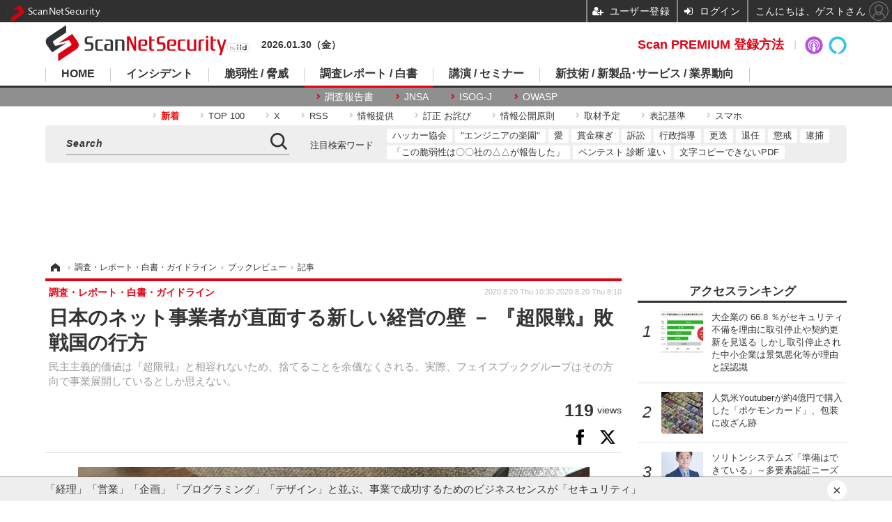

--- FILE ---
content_type: text/html; charset=utf-8
request_url: https://scan.netsecurity.ne.jp/article/2020/08/20/44462.html?pickup_list_click3=true
body_size: 13691
content:
<!doctype html>
<html lang="ja" prefix="og: http://ogp.me/ns#">
<head>
<meta charset="UTF-8">
<meta name="viewport" content="target-densitydpi=device-dpi, width=1170, maximum-scale=3.0, user-scalable=yes">
<meta property="fb:app_id" content="189902261087780">
<link rel="stylesheet" href="/base/css/a.css?__=2025100302">
<script type="text/javascript">
(function(w,k,v,k2,v2) {
  w[k]=v; w[k2]=v2;
  var val={}; val[k]=v; val[k2]=v2;
  (w.dataLayer=w.dataLayer||[]).push(val);
})(window, 'tpl_name', 'pages/article', 'tpl_page', 'article_1');
</script>
<script src="/base/scripts/jquery-2.1.3.min.js"></script>
<script type="text/javascript" async src="/base/scripts/a.min.js?__=2025100302"></script>

<script type="text/javascript" src="https://front-api-gateway.account.media.iid.jp/v1/front/js?__=2025100302"></script>
<script type="text/javascript">
  MMS.register();
</script>



<!-- Facebook Pixel Code -->
<script>
!function(f,b,e,v,n,t,s){if(f.fbq)return;n=f.fbq=function(){n.callMethod?
n.callMethod.apply(n,arguments):n.queue.push(arguments)};if(!f._fbq)f._fbq=n;
n.push=n;n.loaded=!0;n.version='2.0';n.queue=[];t=b.createElement(e);t.async=!0;
t.src=v;s=b.getElementsByTagName(e)[0];s.parentNode.insertBefore(t,s)}(window,
document,'script','https://connect.facebook.net/en_US/fbevents.js');
fbq('init', '1665201680438262');
fbq('track', 'PageView');
fbq('track', 'ViewContent');
</script>
<noscript><img height="1" width="1" style="display:none"
src="https://www.facebook.com/tr?id=1665201680438262&ev=PageView&noscript=1"
/></noscript>
<!-- DO NOT MODIFY -->
<!-- End Facebook Pixel Code -->



<meta name="iid-recommendation" content="no">

    <title>日本のネット事業者が直面する新しい経営の壁 － 『超限戦』敗戦国の行方 | ScanNetSecurity</title>
  <meta name="keywords" content="サイバーセキュリティ,脅威と脆弱性,事件,国際,レポート,セミナー">
  <meta name="description" content="民主主義的価値は『超限戦』と相容れないため、捨てることを余儀なくされる。実際、フェイスブックグループはその方向で事業展開しているとしか思えない。">
  <meta name="thumbnail" content="https://scan.netsecurity.ne.jp/imgs/ogp_f/32002.jpg">

        <meta name="twitter:title" content="日本のネット事業者が直面する新しい経営の壁 － 『超限戦』敗戦国の行方 | ScanNetSecurity">
    <meta name="twitter:description" content="民主主義的価値は『超限戦』と相容れないため、捨てることを余儀なくされる。実際、フェイスブックグループはその方向で事業展開しているとしか思えない。">
    <meta name="twitter:card" content="summary">
    <meta name="twitter:site" content="@ScanNetSecurity">
    <meta name="twitter:url" content="https://scan.netsecurity.ne.jp/article/2020/08/20/44462.html">
    <meta name="twitter:image" content="https://scan.netsecurity.ne.jp/imgs/ogp_f/32002.jpg">
  
    <meta property="article:modified_time" content="2020-08-20T10:30:52+09:00">
  <meta property="og:title" content="日本のネット事業者が直面する新しい経営の壁 － 『超限戦』敗戦国の行方 | ScanNetSecurity">
  <meta property="og:description" content="民主主義的価値は『超限戦』と相容れないため、捨てることを余儀なくされる。実際、フェイスブックグループはその方向で事業展開しているとしか思えない。">


<meta property="og:type" content="article">
<meta property="og:site_name" content="ScanNetSecurity">
<meta property="og:url" content="https://scan.netsecurity.ne.jp/article/2020/08/20/44462.html">
<meta property="og:image" content="https://scan.netsecurity.ne.jp/imgs/ogp_f/32002.jpg">

<link rel="apple-touch-icon" sizes="76x76" href="/base/images/touch-icon-76.png">
<link rel="apple-touch-icon" sizes="120x120" href="/base/images/touch-icon-120.png">
<link rel="apple-touch-icon" sizes="152x152" href="/base/images/touch-icon-152.png">
<link rel="apple-touch-icon" sizes="180x180" href="/base/images/touch-icon-180.png">

<meta name='robots' content='max-image-preview:large' /><meta name="cXenseParse:pageclass" content="article">
<meta name="cXenseParse:iid-articleid" content="44462">
<meta name="cXenseParse:iid-article-title" content="日本のネット事業者が直面する新しい経営の壁 － 『超限戦』敗戦国の行方">
<meta name="cXenseParse:iid-page-type" content="記事ページ">
<meta name="cXenseParse:iid-page-name" content="article_1">
<meta name="cXenseParse:iid-category" content="調査・レポート・白書・ガイドライン">
<meta name="cXenseParse:iid-subcategory" content="ブックレビュー">
<meta name="cXenseParse:iid-hidden-adsense" content="true">
<meta name="cXenseParse:iid-hidden-other-ad" content="true">
<meta name="cXenseParse:iid-giga-name" content="一田和樹">
<meta name="cXenseParse:iid-giga-name" content="一田和樹サイバーブックレーダー">
<meta name="cXenseParse:iid-giga-name" content="ScanNetSecurity 会員限定記事">
<meta name="cXenseParse:iid-giga-name" content="Scan PREMIUM 倶楽部">
<meta name="cXenseParse:iid-giga-name" content="超限戦（ 超限战, Unrestricted Warfare ）">
<meta name="cXenseParse:iid-giga-name" content="ネット世論操作">
<meta name="cXenseParse:iid-giga-info" content="537:一田和樹">
<meta name="cXenseParse:iid-giga-info" content="3370:一田和樹サイバーブックレーダー">
<meta name="cXenseParse:iid-giga-info" content="3294:ScanNetSecurity 会員限定記事">
<meta name="cXenseParse:iid-giga-info" content="3150:Scan PREMIUM 倶楽部">
<meta name="cXenseParse:iid-giga-info" content="3442:超限戦（ 超限战, Unrestricted Warfare ）">
<meta name="cXenseParse:iid-giga-info" content="3481:ネット世論操作">
<meta name="cXenseParse:iid-article-type" content="通常記事">
<meta name="cXenseParse:iid-provider-name" content="ScanNetSecurity">
<meta name="cXenseParse:author" content="一田 和樹">
<meta name="cXenseParse:recs:publishtime" content="2020-08-20T08:10:03+0900">
<meta name="cxenseparse:iid-publish-yyyy" content="2020">
<meta name="cxenseparse:iid-publish-yyyymm" content="202008">
<meta name="cxenseparse:iid-publish-yyyymmdddd" content="20200820">
<meta name="cxenseparse:iid-page-total" content="1">
<meta name="cxenseparse:iid-page-current" content="1">
<meta name="cxenseparse:iid-character-count" content="661">
<script async src="https://cdn.cxense.com/track_banners_init.js"></script><script>var dataLayer = dataLayer || [];dataLayer.push({'customCategory': 'report','customSubCategory': 'bookreview','customProvider': 'SCANNETSECURITY','customAuthorId': '','customAuthorName': '一田 和樹','customPrimaryGigaId': '537','customPrimaryGigaName': '一田和樹'});</script><script async='async' src='https://www.googletagservices.com/tag/js/gpt.js'></script>
<script>
  var googletag = googletag || {};
  googletag.cmd = googletag.cmd || [];
  googletag.cmd.push(function() {
    var adsng = '1';
    googletag.defineSlot('/2261101/122010001', [728,90], 'div-gpt-ad-header1').addService(googletag.pubads()).setCollapseEmptyDiv(true);
    googletag.defineSlot('/2261101/122010002', [300,250], 'div-gpt-ad-right1').addService(googletag.pubads()).setCollapseEmptyDiv(true);
    googletag.defineSlot('/2261101/122010003', [300,250], 'div-gpt-ad-right2').addService(googletag.pubads()).setCollapseEmptyDiv(true);
    googletag.defineSlot('/2261101/122010004', [300,250], 'div-gpt-ad-right3').addService(googletag.pubads()).setCollapseEmptyDiv(true);
    googletag.defineSlot('/2261101/122010005', [[300,250], [300,600]], 'div-gpt-ad-right4').addService(googletag.pubads()).setCollapseEmptyDiv(true);
    googletag.defineSlot('/2261101/122010006', [[300,250], [336,280]], 'div-gpt-ad-left1').addService(googletag.pubads()).setCollapseEmptyDiv(true);
    googletag.defineSlot('/2261101/122010007', [[300,250], [336,280]], 'div-gpt-ad-left2').addService(googletag.pubads()).setCollapseEmptyDiv(true);
    googletag.defineSlot('/2261101/122010008', [[300,250], [336,280]], 'div-gpt-ad-left3').addService(googletag.pubads()).setCollapseEmptyDiv(true);
    googletag.defineSlot('/2261101/122010009', [[300,250], [336,280]], 'div-gpt-ad-left4').addService(googletag.pubads()).setCollapseEmptyDiv(true);
    googletag.pubads().setTargeting('adsng', adsng);
    googletag.pubads().enableSingleRequest();
    googletag.enableServices();
  });
</script>
<link rel="canonical" href="https://scan.netsecurity.ne.jp/article/2020/08/20/44462.html">
<link rel="alternate" media="only screen and (max-width: 640px)" href="https://s.netsecurity.ne.jp/article/2020/08/20/44462.html">
<link rel="alternate" type="application/rss+xml" title="RSS" href="https://scan.netsecurity.ne.jp/rss20/index.rdf">

</head>

<body class="thm-page-arti-detail page-cate--report page-cate--report-bookreview page-subcate--bookreview " data-nav="report">
<noscript><iframe src="//www.googletagmanager.com/ns.html?id=GTM-WLCL3C"
height="0" width="0" style="display:none;visibility:hidden"></iframe></noscript>
<script>
(function(w,d,s,l,i){w[l]=w[l]||[];w[l].push({'gtm.start':
new Date().getTime(),event:'gtm.js'});var f=d.getElementsByTagName(s)[0],
j=d.createElement(s),dl=l!='dataLayer'?'&l='+l:'';j.async=true;j.src=
'//www.googletagmanager.com/gtm.js?id='+i+dl;f.parentNode.insertBefore(j,f);
})(window,document,'script','dataLayer','GTM-WLCL3C');
</script>


<header class="thm-header">
  <div class="header-wrapper cf">
<div class="header-logo">
  <a class="link" href="https://scan.netsecurity.ne.jp/" data-sub-title=""><img class="logo" src="/base/images/header-logo.2025100302.png" alt="ScanNetSecurity"></a>
</div><div class="today-date">2026.01.30（金） </div>
  </div>
<nav class="thm-nav global-nav js-global-nav"><ul class="nav-main-menu js-main-menu"><li class="item js-nav-home nav-home"><a class="link" href="/">HOME</a><ul class="nav-sub-menu js-sub-menu"><li class="sub-item"><a class="link" href="https://scan.netsecurity.ne.jp/article/?page=1">新着記事</a></li><li class="sub-item"><a class="link" href="/special/3294/recent/">Scan PREMIUM 会員限定記事</a></li><li class="sub-item"><a class="link" href="http://bit.ly/ScanPREMIUM_NSRI">Scan PREMIUM とは ? ～ なぜセキュリティ情報は面白くないのか</a></li></ul><!-- /.nav-sub-menu --></li><!-- /.item --><li class="item js-nav-incident nav-incident"><a class="link" href="/category/incident/incident/latest/">インシデント</a><ul class="nav-sub-menu js-sub-menu"><li class="sub-item"><a class="link" href="/special/1607/recent/">情報漏えい</a></li><li class="sub-item"><a class="link" href="/special/229/recent/">不正アクセス</a></li><li class="sub-item"><a class="link" href="/special/3457/recent/">設定ミス</a></li><li class="sub-item"><a class="link" href="/special/3358/recent/">メール誤送信</a></li><li class="sub-item"><a class="link" href="/special/3308/recent/">ランサムウェア</a></li><li class="sub-item"><a class="link" href="/special/947/recent/">Web改ざん</a></li></ul><!-- /.nav-sub-menu --></li><!-- /.item --><li class="item js-nav-threat nav-threat"><a class="link" href="/category/threat/threat/latest/">脆弱性 / 脅威</a><ul class="nav-sub-menu js-sub-menu"><li class="sub-item"><a class="link" href="/category/threat/vulnerability/latest/">脆弱性</a></li><li class="sub-item"><a class="link" href="/special/68/recent/">JVN</a></li><li class="sub-item"><a class="link" href="/special/178/recent/">IPA</a></li><li class="sub-item"><a class="link" href="/special/72/recent/">JPCERT/CC</a></li><li class="sub-item"><a class="link" href="/special/3338/recent/">NISC</a></li><li class="sub-item"><a class="link" href="/special/366/recent/">警察庁</a></li><li class="sub-item"><a class="link" href="/special/3343/recent/">JC3</a></li><li class="sub-item"><a class="link" href="/special/3540/recent/">CISA</a></li></ul><!-- /.nav-sub-menu --></li><!-- /.item --><li class="item js-nav-report nav-report"><a class="link" href="/category/report/">調査レポート / 白書</a><ul class="nav-sub-menu js-sub-menu"><li class="sub-item"><a class="link" href="/special/1118/recent/">調査報告書</a></li><li class="sub-item"><a class="link" href="/special/884/recent/">JNSA</a></li><li class="sub-item"><a class="link" href="/special/3436/recent/">ISOG-J</a></li><li class="sub-item"><a class="link" href="/special/3445/recent/">OWASP</a></li></ul><!-- /.nav-sub-menu --></li><!-- /.item --><li class="item js-nav-seminar nav-seminar"><a class="link" href="/category/seminar/">講演 / セミナー</a><ul class="nav-sub-menu js-sub-menu"><li class="sub-item"><a class="link" href="/special/3279/recent/">Black Hat</a></li><li class="sub-item"><a class="link" href="/special/3472/recent/">Gartner Security ＆ Risk Management Summit</a></li><li class="sub-item"><a class="link" href="/special/3288/recent/">RSA Conference</a></li><li class="sub-item"><a class="link" href="/special/3268/recent/">Security Days</a></li></ul><!-- /.nav-sub-menu --></li><!-- /.item --><li class="item js-nav-business nav-business"><a class="link" href="/category/business/">新技術 / 新製品･サービス / 業界動向</a><ul class="nav-sub-menu js-sub-menu"><li class="sub-item"><a class="link" href="/category/business/product/latest/">新製品 サービス</a></li><li class="sub-item"><a class="link" href="/category/business/trend/latest/">業界動向</a></li><li class="sub-item"><a class="link" href="/special/2844/recent/">市場規模</a></li><li class="sub-item"><a class="link" href="/special/3552/recent/">セキュリティとお金</a></li></ul><!-- /.nav-sub-menu --></li><!-- /.item --></ul><!-- /.nav-main-menu --></nav><!-- /.thm-nav -->
<dl class="nav-giga cf contents">
 <dt class="heading">コンテンツ</dt>
 <dd class="keyword">
  <ul>
      <li class="item"><a class="link" href="https://scan.netsecurity.ne.jp/article/?page=1" ><b><font color="red">新着</font></b></a></li>
      <li class="item"><a class="link" href="https://scan.netsecurity.ne.jp/article/ranking/" >TOP 100</a></li>
      <li class="item"><a class="link" href="https://x.com/scannetsecurity"  target="_blank">X</a></li>
      <li class="item"><a class="link" href="https://scan.netsecurity.ne.jp/rss/index.rdf"  target="_blank">RSS</a></li>
      <li class="item"><a class="link" href="https://bit.ly/SecurityInformationWantsToBeShared"  target="_blank">情報提供</a></li>
      <li class="item"><a class="link" href="/article/2010/12/01/25996.html"  target="_blank">訂正 お詫び</a></li>
      <li class="item"><a class="link" href="http://goo.gl/6Qc2fy"  target="_blank">情報公開原則</a></li>
      <li class="item"><a class="link" href="https://scan.netsecurity.ne.jp/article/2025/01/08/52134.html" >取材予定</a></li>
      <li class="item"><a class="link" href="/article/2010/12/01/25992.html" >表記基準</a></li>
      <li class="item"><a class="link" href="https://s.netsecurity.ne.jp/" >スマホ</a></li>
  </ul>
 </dd>
</dl>
<div class="box-search"><div class="header-control"><div class="item item--google-search" id="gcse"><div class="gcse-searchbox-only" data-resultsUrl="/pages/search.html"></div></div></div></div>
<dl class="nav-giga cf keyword">
 <dt class="heading">注目検索ワード</dt>
 <dd class="keyword">
  <ul>
      <li class="item"><a class="link" href="https://scan.netsecurity.ne.jp/pages/search.html?q=%E6%97%A5%E6%9C%AC%E3%83%8F%E3%83%83%E3%82%AB%E3%83%BC%E5%8D%94%E4%BC%9A"  target="_blank">ハッカー協会</a></li>
      <li class="item"><a class="link" href="https://scan.netsecurity.ne.jp/pages/search.html?q=%E3%82%A8%E3%83%B3%E3%82%B8%E3%83%8B%E3%82%A2%E3%81%AE%E6%A5%BD%E5%9C%92"  target="_blank">"エンジニアの楽園"</a></li>
      <li class="item"><a class="link" href="https://scan.netsecurity.ne.jp/pages/search.html?q=%E3%82%BB%E3%82%AD%E3%83%A5%E3%83%AA%E3%83%86%E3%82%A3+%E6%84%9B"  target="_blank">愛</a></li>
      <li class="item"><a class="link" href="https://scan.netsecurity.ne.jp/pages/search.html?q=%E3%83%90%E3%82%A6%E3%83%B3%E3%83%86%E3%82%A3+%E5%A0%B1%E5%A5%A8%E9%87%91+%E3%83%8F%E3%83%B3%E3%82%BF%E3%83%BC+%E3%83%8F%E3%83%83%E3%82%AB%E3%83%BC"  target="_blank">賞金稼ぎ</a></li>
      <li class="item"><a class="link" href="https://scan.netsecurity.ne.jp/pages/search.html?q=%E8%A8%B4%E8%A8%9F"  target="_blank">訴訟</a></li>
      <li class="item"><a class="link" href="https://scan.netsecurity.ne.jp/pages/search.html?q=%E8%A1%8C%E6%94%BF%E6%8C%87%E5%B0%8E"  target="_blank">行政指導</a></li>
      <li class="item"><a class="link" href="https://scan.netsecurity.ne.jp/pages/search.html?q=%E6%9B%B4%E8%BF%AD"  target="_blank">更迭</a></li>
      <li class="item"><a class="link" href="https://scan.netsecurity.ne.jp/pages/search.html?q=%E9%80%80%E4%BB%BB"  target="_blank">退任</a></li>
      <li class="item"><a class="link" href="https://scan.netsecurity.ne.jp/pages/search.html?q=%E6%87%B2%E6%88%92"  target="_blank">懲戒</a></li>
      <li class="item"><a class="link" href="https://scan.netsecurity.ne.jp/pages/search.html?q=%E9%80%AE%E6%8D%95"  target="_blank">逮捕</a></li>
      <li class="item"><a class="link" href="https://scan.netsecurity.ne.jp/pages/search.html?q=%E3%81%8C%E5%A0%B1%E5%91%8A%E3%82%92%E8%A1%8C%E3%81%A3%E3%81%A6%E3%81%84%E3%82%8B"  target="_blank">「この脆弱性は〇〇社の△△が報告した」</a></li>
      <li class="item"><a class="link" href="https://scan.netsecurity.ne.jp/pages/search.html?q=%E3%83%9A%E3%83%B3%E3%83%86%E3%82%B9%E3%83%88+%E8%84%86%E5%BC%B1%E6%80%A7%E8%A8%BA%E6%96%AD+%E9%81%95%E3%81%84"  target="_blank">ペンテスト 診断 違い</a></li>
      <li class="item"><a class="link" href="https://scan.netsecurity.ne.jp/pages/search.html?q=%E6%96%87%E5%AD%97+%E3%82%B3%E3%83%94%E3%83%BC+%E3%81%A7%E3%81%8D%E3%81%AA%E3%81%84+PDF"  target="_blank">文字コピーできないPDF</a></li>
  </ul>
 </dd>
</dl>

<div class="main-ad" style="min-height:90px;margin:20px 0 20px 0;">
<div id='div-gpt-ad-header1'><script>googletag.cmd.push(function() { googletag.display('div-gpt-ad-header1'); });</script></div>
</div>

<!-- global_nav -->
</header>

<div class="thm-body cf">
  <div class="breadcrumb">
<span id="breadcrumbTop"><a class="link" href="https://scan.netsecurity.ne.jp/"><span class="item icon icon-bc--home">ホーム</span></a></span>
<i class="separator icon icon-bc--arrow"> › </i>
<span id="BreadcrumbSecond">
  <a class="link" href="/category/report/">
    <span class="item icon icon-bc--report">調査・レポート・白書・ガイドライン</span>
  </a>
</span>
<i class="separator icon icon-bc--arrow"> › </i>
<span id="BreadcrumbLast">
  <a class="link" href="/category/report/bookreview/latest/">
    <span class="item icon icon-bc--bookreview">ブックレビュー</span>
  </a>
</span>
<i class="separator icon icon-bc--arrow"> › </i>
    <span class="item">記事</span>
  </div>
  <main class="thm-main">
<header class="arti-header">
      <h1 class="head">日本のネット事業者が直面する新しい経営の壁 － 『超限戦』敗戦国の行方</h1>
    <p class="arti-summary">民主主義的価値は『超限戦』と相容れないため、捨てることを余儀なくされる。実際、フェイスブックグループはその方向で事業展開しているとしか思えない。</p>
  <div class="group">
    <span class="category-group-name">調査・レポート・白書・ガイドライン</span>
  </div>
  <div class="date">
    <time class="updated" itemprop="dateModified" datetime="2020-08-20T10:30:52+09:00">2020.8.20 Thu 10:30</time>
    <time class="pubdate" itemprop="datePublished" datetime="2020-08-20T08:10:03+09:00">2020.8.20 Thu 8:10</time>
  </div>
</header>

  <div class="arti-header-info">
                    <span class="postmeta-view">
          <span class="postmeta-figure">119</span>
          <span class="normal">views</span>
        </span>
        </div>

<div class="arti-sharing-keep"><div class="arti-sharing-keep-inner mms-bookmark"><button class="mms-button-bookmark response-bookmark" mms-article-id="44462" mms-article-title="日本のネット事業者が直面する新しい経営の壁 － 『超限戦』敗戦国の行方"></button></div><div class="arti-sharing-keep-inner"><a class="link clickTracker" href="https://www.facebook.com/sharer/sharer.php?u=https://scan.netsecurity.ne.jp/article/2020/08/20/44462.html" target="_blank" rel="nofollow"><svg class="svg-facebook" fill="#000" width="11" data-name="facebook" xmlns="http://www.w3.org/2000/svg" viewBox="0 0 74.9 149.8"><path d="M114.1,170.6H80.9v-72H64.3V71.8H80.9V55.7c0-21.9,9.4-34.9,36-34.9H139V47.6H125.2c-10.4,0-11.1,3.8-11.1,10.7V71.7h25.1l-2.9,26.8H114.1v72.1Z" transform="translate(-64.3 -20.8)"/></svg></a><a class="link clickTracker" href="https://twitter.com/share?url=https://scan.netsecurity.ne.jp/article/2020/08/20/44462.html&text=日本のネット事業者が直面する新しい経営の壁 － 『超限戦』敗戦国の行方" target="_blank" rel="nofollow"><svg viewBox="0 0 24 24" fill="#000" width="24" aria-hidden="true" class="r-1nao33i r-4qtqp9 r-yyyyoo r-16y2uox r-8kz0gk r-dnmrzs r-bnwqim r-1plcrui r-lrvibr r-lrsllp"><g><path d="M18.244 2.25h3.308l-7.227 8.26 8.502 11.24H16.17l-5.214-6.817L4.99 21.75H1.68l7.73-8.835L1.254 2.25H8.08l4.713 6.231zm-1.161 17.52h1.833L7.084 4.126H5.117z"></path></g></svg></a></div></div><div class="arti-content arti-content--horizontal">

  <div class="figure-area">
    <figure class="figure">
      <img class="image" src="/imgs/p/hJtuSU37jUUtaOmDwCp9jp0KMwUhBQQDAgEA/32002.jpg" alt="一田和樹氏の同僚、一田スライ氏 近影" width="734" height="551">
    </figure>

  </div>
<aside class="arti-giga">
  <p class="list-short-title"><a class="linked-title" href="/special/537/recent/%E4%B8%80%E7%94%B0%E5%92%8C%E6%A8%B9">一田和樹</a></p>
  <ul class="giga-list">
    <li class="item item--cate-special item--cate-special-column item--subcate-column"><a class="link" href="/article/2025/05/08/52806.html" title="Non State Actor 図鑑（13）なんでも一見もっともらしく見せる魔法使い ～ 事例主義者">Non State Actor 図鑑（13）なんでも一見もっともらしく見せる魔法使い ～ 事例主義者</a></li>
    <li class="item item--cate-special item--cate-special-column item--subcate-column"><a class="link" href="/article/2025/02/28/52419.html" title="Non State Actor 図鑑（12）医療安全保障時代の軍隊 ～ 公衆衛生機関">Non State Actor 図鑑（12）医療安全保障時代の軍隊 ～ 公衆衛生機関</a></li>
    <li class="item item--cate-special item--cate-special-column item--subcate-column"><a class="link" href="/article/2025/02/10/52304.html" title="Non State Actor 図鑑（11）「オレの自由、お前の服従」非国家地政学的アクターの “元首” イーロン・マスク">Non State Actor 図鑑（11）「オレの自由、お前の服従」非国家地政学的アクターの “元首” イーロン・マスク</a></li>
  </ul>
  <p class="send-msg"><a class="link" href="https://www.iid.co.jp/contact/media_contact.html?recipient=scan" rel="nofollow"><i class="icon icon--mail"></i>編集部にメッセージを送る</a></p>
</aside>
<article class="arti-body cf cXenseParse editor-revolution">
<script type="text/javascript">
  var expireDate_mms_content_id = new Date();
  expireDate_mms_content_id.setDate(expireDate_mms_content_id.getDate() + 1);
  document.cookie = "mms-content-id=44462;path=/;" + "expires=" + expireDate_mms_content_id.toUTCString();
</script>
<mms-article mms-article-id="44462" mms-current-page="1" mms-article-modified-time="2020-08-20T10:30:52+09:00" mms-revision="2025100302">
<div class="mms-unauth-content">
  　作家・評論家の一田和樹氏に、今年復刊されたサイバーセキュリティ分野の超重要書『超限戦』のレビューを依頼し快諾をいただき、<a href="https://scan.netsecurity.ne.jp/article/2020/08/13/44437.html" target="_blank" rel="nofollow">防衛セクターに向けて書かれた前編</a>を終戦記念日を控えた8月13日に配信しました。今回公開する後編は、日本の民間企業、特に IT 企業経営層に向けて書かれています。<br /><br />--<br /><br />1．世界の情報インフラを制覇しつつある中国<br /><br />　角川新書から今春復刊された 21 世紀の戦争論『超限戦』は中国が進めている施策の解説書としても読むことができる。中国がスリランカに経済協力という名で金を高金利で貸し付け、その返済の代わりにスリランカ南部ハンバントタ港の 99 年間の権利を得たことはその代表例だ。<br /><br />　さらに深刻なのは相手国の情報基盤をそっくり手に入れているやり口である。それは「デジタル権威主義」の輸出と揶揄されている。相手国に資金を提供し、その資金で国民監視システムを構築させ、HUAWEI や ZTE といった中国の IT 企業に受注させる。これによってその国の政府は、国民ひとりひとりの全ての行動を「監視カメラ」「本人のスマホ」「通信傍受」「SNS 監視」によって傍受し AI によってリアルタイムで分析、把握できるようになる。<br /><br />　これがあればテロや抗議活動、犯罪まで容易に発見できる。そしてその情報が中国本土にもリアルタイムで共有されたらどうなるのか？　中国の監視システムはアジア、ラテンアメリカ、アフリカに普及しつつあり、欧米の NPO やシンクタンクは警告を発している。<br />
  <div class="mem-loader">
    <div class="mem-loader-inner">
      <div></div>
      <div></div>
      <div></div>
    </div>
  </div>
</div>
</mms-article></article>
<span class="writer writer-name">《一田 和樹》</span>


</div>




<div id="cxj_d392ad44712e996bbf7f9669aacbcb35d643302d"></div>
<script type="text/javascript">
    var cX = window.cX = window.cX || {}; cX.callQueue = cX.callQueue || [];
    cX.CCE = cX.CCE || {}; cX.CCE.callQueue = cX.CCE.callQueue || [];
    cX.CCE.callQueue.push(['run',{
        widgetId: 'd392ad44712e996bbf7f9669aacbcb35d643302d',
        targetElementId: 'cxj_d392ad44712e996bbf7f9669aacbcb35d643302d',
        width: '100%',
        height: '1'
    }]);
</script>


<section class="main-pickup">
  <h2 class="caption">関連記事</h2>
  <ul class="pickup-list cf">


    <li class="item item--box item--cate-report item--cate-report-bookreview item--subcate-bookreview"><a class="link" href="/article/2020/08/13/44437.html?pickup_list_click1=true">
      <article class="pickup-content">
        <img class="figure" src="/imgs/p/2w5IdCqve0mMIzS4K5kC-28IDAerBQQDAgEA/31937.jpg" alt="だれも知らない日本のもうひとつの敗戦 － 21 世紀の安全保障の概念を根底から変えた『超限戦』レビュー 画像" width="260" height="173">
        <span class="figcaption">だれも知らない日本のもうひとつの敗戦 － 21 世紀の安全保障の概念を根底から変えた『超限戦』レビュー<time class="date" datetime="2020-08-13T09:00:06+09:00">2020.8.13 Thu 9:00</time></span>
      </article>
    </a></li>

    <li class="item item--box item--cate-special item--cate-special-column item--subcate-column"><a class="link" href="/article/2018/04/11/40791.html?pickup_list_click2=true">
      <article class="pickup-content">
        <img class="figure" src="/imgs/p/2w5IdCqve0mMIzS4K5kC-28IDAerBQQDAgEA/24227.jpg" alt="ロシアが世界に仕掛ける「ハイブリッド戦」の鍵となる自称民主主義とサイバー戦闘力 画像" width="260" height="173">
        <span class="figcaption">ロシアが世界に仕掛ける「ハイブリッド戦」の鍵となる自称民主主義とサイバー戦闘力<time class="date" datetime="2018-04-11T08:30:03+09:00">2018.4.11 Wed 8:30</time></span>
      </article>
    </a></li>

    <li class="item item--box item--cate-report item--cate-report-bookreview item--subcate-bookreview"><a class="link" href="/article/2019/02/26/42013.html?pickup_list_click3=true">
      <article class="pickup-content">
        <img class="figure" src="/imgs/p/2w5IdCqve0mMIzS4K5kC-28IDAerBQQDAgEA/26611.jpg" alt="第 1 回「ロシアのネット世論操作部隊 IRA 作戦概要、11 の要点」米上院提出レポート分析、ネット世論操作の現状とこれから 画像" width="260" height="173">
        <span class="figcaption">第 1 回「ロシアのネット世論操作部隊 IRA 作戦概要、11 の要点」米上院提出レポート分析、ネット世論操作の現状とこれから<time class="date" datetime="2019-02-26T08:30:03+09:00">2019.2.26 Tue 8:30</time></span>
      </article>
    </a></li>

    <li class="item item--box item--cate-report item--cate-report-bookreview item--subcate-bookreview"><a class="link" href="/article/2019/03/14/42089.html?pickup_list_click4=true">
      <article class="pickup-content">
        <img class="figure" src="/imgs/p/2w5IdCqve0mMIzS4K5kC-28IDAerBQQDAgEA/26763.jpg" alt="第 2 回「民族主義助長と分断促進、ロシア世論操作部隊 12 の戦術」米上院提出レポート分析、ネット世論操作の現状とこれから 画像" width="260" height="173">
        <span class="figcaption">第 2 回「民族主義助長と分断促進、ロシア世論操作部隊 12 の戦術」米上院提出レポート分析、ネット世論操作の現状とこれから<time class="date" datetime="2019-03-14T08:10:04+09:00">2019.3.14 Thu 8:10</time></span>
      </article>
    </a></li>
  </ul>
</section>

<section class="share-block">
 <div class="share-follow-tw">
  <div class="share-follow-tw__text">ScanNetSecurityをフォローしよう！</div>
  <a href="https://x.com/intent/follow?screen_name=scannetsecurity" class="share-follow-tw__twbtn" target="_blank">
  <svg viewBox="0 0 24 24" fill="#fff" width="22" aria-hidden="true" class="r-1nao33i r-4qtqp9 r-yyyyoo r-16y2uox r-8kz0gk r-dnmrzs r-bnwqim r-1plcrui r-lrvibr r-lrsllp"><g><path d="M18.244 2.25h3.308l-7.227 8.26 8.502 11.24H16.17l-5.214-6.817L4.99 21.75H1.68l7.73-8.835L1.254 2.25H8.08l4.713 6.231zm-1.161 17.52h1.833L7.084 4.126H5.117z"></path></g></svg>
  <p class="share-follow-tw__twbtn__text">@scannetsecurityをフォロー</p>
  </a> </div>
 <div class="arti-sharing">
  <ul class="arti-sharing-inner">
   <li class="item item--facebook"><a class="link clickTracker" href="https://www.facebook.com/sharer/sharer.php?u=https://scan.netsecurity.ne.jp/article/2020/08/20/44462.html" target="_blank" rel="nofollow">
    <svg class="svg-facebook" fill="#fff" width="11" data-name="facebook" xmlns="http://www.w3.org/2000/svg" viewBox="0 0 74.9 149.8">
     <title>facebook</title>
     <path d="M114.1,170.6H80.9v-72H64.3V71.8H80.9V55.7c0-21.9,9.4-34.9,36-34.9H139V47.6H125.2c-10.4,0-11.1,3.8-11.1,10.7V71.7h25.1l-2.9,26.8H114.1v72.1Z" transform="translate(-64.3 -20.8)"/>
    </svg>
    <span class="label">シェア</span></a></li>
   <li class="item item--twitter"><a class="link clickTracker" href="https://twitter.com/intent/tweet?url=https://scan.netsecurity.ne.jp/article/2020/08/20/44462.html&text=日本のネット事業者が直面する新しい経営の壁 － 『超限戦』敗戦国の行方" target="_blank" rel="nofollow">
    <svg viewBox="0 0 24 24" fill="#fff" width="22" aria-hidden="true" class="r-1nao33i r-4qtqp9 r-yyyyoo r-16y2uox r-8kz0gk r-dnmrzs r-bnwqim r-1plcrui r-lrvibr r-lrsllp"><g><path d="M18.244 2.25h3.308l-7.227 8.26 8.502 11.24H16.17l-5.214-6.817L4.99 21.75H1.68l7.73-8.835L1.254 2.25H8.08l4.713 6.231zm-1.161 17.52h1.833L7.084 4.126H5.117z"></path></g></svg>
    <span class="label">ポスト</span></a></li>
   <li class="item item--hatena"><a class="link clickTracker" href="http://b.hatena.ne.jp/add?mode=confirm&url=https://scan.netsecurity.ne.jp/article/2020/08/20/44462.html&title=日本のネット事業者が直面する新しい経営の壁 － 『超限戦』敗戦国の行方" target="_blank" rel="nofollow">
    <svg class="svg-hatebu" fill="#fff" width="18" data-name="hatebu" xmlns="http://www.w3.org/2000/svg" viewBox="0 0 132.3 113.1">
     <title>hatebu</title>
     <path d="M81.5,58.3a27.65,27.65,0,0,0-7.9-5.6c-0.3-.1-0.5-0.3-0.8-0.4,0.2-.1.4-0.3,0.6-0.4a26.42,26.42,0,0,0,6.1-6.4,28.27,28.27,0,0,0,3.6-7.9A31.23,31.23,0,0,0,84.2,29c0-9.7-3.9-17.1-11.5-22C65.4,2.4,55.1.1,41,.1H0v113H39c15.7,0,28-2.9,36.5-8.8,8.9-6.1,13.4-15.2,13.4-27.2a27.8,27.8,0,0,0-2-10.6A25.44,25.44,0,0,0,81.5,58.3ZM28.4,22.5h10a37.88,37.88,0,0,1,8.2.8,14.48,14.48,0,0,1,5,2.1A7.08,7.08,0,0,1,54,28.2a10.7,10.7,0,0,1,.8,4.1,14,14,0,0,1-.9,4.7,9.1,9.1,0,0,1-2.5,3.5,12.66,12.66,0,0,1-4.9,2.6,26.7,26.7,0,0,1-8.1,1h-10V22.5ZM57.5,82.3a9.88,9.88,0,0,1-3.2,3.9A15.46,15.46,0,0,1,48.7,89a28.78,28.78,0,0,1-8.3,1.1h-12V66H38.8c7.1,0,12.3,1.1,15.5,3.3a9.2,9.2,0,0,1,4.3,8.1A11.7,11.7,0,0,1,57.5,82.3Z" transform="translate(0 0)"/>
     <circle cx="117.5" cy="98.2" r="14.8"/>
     <rect x="103.3" width="28.5" height="75.1"/>
    </svg>
    <span class="label">ブックマーク</span></a></li>
   <li class="item item--pocket"><a data-label="Pocketで後で読む" class="link clickTracker" href="http://getpocket.com/edit?url=https://scan.netsecurity.ne.jp/article/2020/08/20/44462.html" target="_blank" rel="nofollow">
    <svg class="svg-pocket" fill="#fff" width="20" data-name="Pocket" xmlns="http://www.w3.org/2000/svg" viewBox="0 0 137.63 123.98">
     <title>Pocket</title>
     <path d="M155.3,40.2H44.93A13.67,13.67,0,0,0,31.3,53.83v47.69h0.29a68.8,68.8,0,0,0,137.05,0h0.29V53.83A13.67,13.67,0,0,0,155.3,40.2ZM138.46,92l-32.13,32.13a9.09,9.09,0,0,1-12.85,0L61.36,92A9.08,9.08,0,1,1,74.21,79.15l25.7,25.7,25.7-25.7A9.08,9.08,0,0,1,138.46,92Z" transform="translate(-31.3 -40.2)"/>
    </svg>
    <span class="label">後で読む</span></a></li>
  </ul>
 </div>
</section>

  </main>
  <aside class="thm-aside">

<section class="sidebox sidebox-ranking">
  <h2 class="caption"><span class="inner">閲覧数ランキング</span></h2>
  <ol class="ranking-list">

<li class="item">
  <a class="link" href="/article/2026/01/23/54460.html"><article class="side-content">
    <img class="figure" src="/imgs/sq_m/51490.jpg" alt="大企業の 66.8 ％がセキュリティ不備を理由に取引停止や契約更新を見送る しかし取引停止された中小企業は景気悪化等が理由と誤認識 画像" width="80" height="80">
    <span class="figcaption">大企業の 66.8 ％がセキュリティ不備を理由に取引停止や契約更新を見送る しかし取引停止された中小企業は景気悪化等が理由と誤認識</span>
  </article></a>
</li>

<li class="item">
  <a class="link" href="/article/2022/01/17/46951.html"><article class="side-content">
    <img class="figure" src="/imgs/sq_m/36901.jpg" alt="人気米Youtuberが約4億円で購入した「ポケモンカード」、包装に改ざん跡 画像" width="80" height="80">
    <span class="figcaption">人気米Youtuberが約4億円で購入した「ポケモンカード」、包装に改ざん跡</span>
  </article></a>
</li>

<li class="item">
  <a class="link" href="/article/2023/02/22/48959.html"><article class="side-content">
    <img class="figure" src="/imgs/sq_m/40679.jpg" alt="ソリトンシステムズ「準備はできている」～多要素認証ニーズの変化はサプライチェーンリスク対策 画像" width="80" height="80">
    <span class="figcaption">ソリトンシステムズ「準備はできている」～多要素認証ニーズの変化はサプライチェーンリスク対策<span class="pr">PR</span></span>
  </article></a>
</li>

<li class="item">
  <a class="link" href="/article/2026/01/26/54478.html"><article class="side-content">
    <img class="figure" src="/imgs/sq_m/51550.jpg" alt="懲戒解雇処分に ～ 阿波銀行の元職員、87,410 円着服と 666 件の顧客情報持ち出し 画像" width="80" height="80">
    <span class="figcaption">懲戒解雇処分に ～ 阿波銀行の元職員、87,410 円着服と 666 件の顧客情報持ち出し</span>
  </article></a>
</li>

<li class="item">
  <a class="link" href="/article/2026/01/20/54440.html"><article class="side-content">
    <img class="figure" src="/base/images/noimage.png" alt="通信インフラへのサイバー攻撃を想定 ～ ICT-ISAC「2025年度サイバー攻撃対応演習（CAE2025）」実施 画像" width="80" height="80">
    <span class="figcaption">通信インフラへのサイバー攻撃を想定 ～ ICT-ISAC「2025年度サイバー攻撃対応演習（CAE2025）」実施</span>
  </article></a>
</li>
  </ol>
  <a class="more" href="/article/ranking/"><span class="circle-arrow">ランキングをもっと見る</span></a>
</section>


<script type="text/x-handlebars-template" id="box-pickup-list-697b7d031d9a7">
{{#*inline &quot;li&quot;}}
&lt;li class=&quot;item&quot;&gt;
  &lt;a class=&quot;link&quot; href=&quot;{{link}}&quot; target=&quot;{{target}}&quot; rel=&quot;{{rel}}&quot;&gt;
    &lt;article class=&quot;side-content&quot;&gt;
      {{#if image_url}}
      &lt;img class=&quot;figure&quot; src=&quot;{{image_url}}&quot; alt=&quot;&quot; width=&quot;{{width}}&quot; height=&quot;{{height}}&quot;&gt;
      {{/if}}
      &lt;span class=&quot;figcaption&quot;&gt;
      &lt;span class=&quot;title&quot;&gt;{{{link_text}}}&lt;/span&gt;
{{#if attributes.subtext}}
      &lt;p class=&quot;caption&quot;&gt;{{{attributes.subtext}}}&lt;/p&gt;
{{/if}}
    &lt;/span&gt;
    &lt;/article&gt;
  &lt;/a&gt;
&lt;/li&gt;
{{/inline}}

&lt;h2 class=&quot;caption&quot;&gt;&lt;span class=&quot;inner&quot;&gt;編集部おすすめ記事&lt;/span&gt;&lt;/h2&gt;
&lt;ul class=&quot;pickup-list&quot;&gt;
{{#each items}}
{{&gt; li}}
{{/each}}
&lt;/ul&gt;
</script>
<section class="sidebox sidebox-pickup special"
        data-link-label="特集" data-max-link="20"
        data-template-id="box-pickup-list-697b7d031d9a7" data-image-path="/p/nyycdqiHTLaq6OtvEYIo-AsJWAdWBQQDAgEA"
        data-no-image="" data-with-image="yes"
        data-highlight-image-path=""
        data-with-subtext="yes"></section>




  </aside>
</div>
<div class="thm-footer">
<!-- ========== iid common footer ========== --><footer class="footer-common-link"><nav class="common-link-nav inner"><ul class="common-link-list cf"><li class="item"><a class="link" href="https://www.iid.co.jp/contact/media_contact.html?recipient=scan" target="_blank" rel="nofollow">リリース窓口・お問い合わせ</a></li><li class="item"><a class="link" href="https://bit.ly/ScanNetSecurity_mediaguide" target="_blank" rel="nofollow">広告掲載のお問い合わせ</a></li><li class="item"><a class="link" href="http://www.iid.co.jp/company/" target="_blank" rel="nofollow">会社概要</a></li><li class="item"><a class="link" href="https://scan.netsecurity.ne.jp/feature/info/specified-commercial-transaction-act.html" target="_blank" rel="nofollow">特定商取引法に基づく表記</a></li><li class="item"><a class="link" href="http://www.iid.co.jp/company/pp.html" target="_blank" rel="nofollow">個人情報保護方針</a></li><li class="item"><a class="link" href="http://www.iid.co.jp/news/" target="_blank" rel="nofollow">イードからのリリース情報</a></li><li class="item"><a class="link" href="http://www.iid.co.jp/recruit/" target="_blank" rel="nofollow">スタッフ募集</a></li></ul></nav><div class="footer-explanation-wrapper"><div class="footer-explanation"><div class="footer-explanation-img"><img alt="東証グロース" src="/base/images/ico-jpx-iid.png" width="200" height="200"></div><div class="footer-explanation-text">ScanNetSecurity は、株式会社イード（東証グロース上場）の運営するサービスです。<br>証券コード：6038</div></div><div class="footer-explanation hover-on"><div class="footer-explanation-img"><a href="https://www.iid.co.jp/company/pp.html" target="_blank" rel="noopener"><img src="/base/images/ico-privacy-iid.png" alt="プライバシーマーク" width="200" height="200"></a></div><div class="footer-explanation-text">株式会社イードは、個人情報の適切な取扱いを行う事業者に対して付与されるプライバシーマークの付与認定を受けています。</div></div></div><ul class="common-link-list cf"><li class="item item--copyright item--affiliate">紹介した商品/サービスを購入、契約した場合に、売上の一部が弊社サイトに還元されることがあります。</li><li class="item item--copyright">当サイトに掲載の記事・見出し・写真・画像の無断転載を禁じます。Copyright &copy; 2026 IID, Inc.</li></ul></footer><!-- /.footer-common-link --><!-- ========== iid common footer ========== -->
</div>



<!-- Cxense Module: サムネイルなし -->
<div id="cx_617bac4c8f3e69d6bb98ef7c1d6788799aed64b8"></div>
<script type="text/javascript">
    var cX = window.cX = window.cX || {}; cX.callQueue = cX.callQueue || [];
    cX.CCE = cX.CCE || {}; cX.CCE.callQueue = cX.CCE.callQueue || [];
    cX.CCE.callQueue.push(['run',{
        widgetId: '617bac4c8f3e69d6bb98ef7c1d6788799aed64b8',
        targetElementId: 'cx_617bac4c8f3e69d6bb98ef7c1d6788799aed64b8'
    }]);
</script>
<!-- Cxense Module End -->


<!-- Cxense Module: サムネイルあり -->
<div id="cx_ae1a9421d0b0ca30353910d2c86586b0e8d77c75"></div>
<script type="text/javascript">
    var cX = window.cX = window.cX || {}; cX.callQueue = cX.callQueue || [];
    cX.CCE = cX.CCE || {}; cX.CCE.callQueue = cX.CCE.callQueue || [];
    cX.CCE.callQueue.push(['run',{
        widgetId: 'ae1a9421d0b0ca30353910d2c86586b0e8d77c75',
        targetElementId: 'cx_ae1a9421d0b0ca30353910d2c86586b0e8d77c75'
    }]);
</script>
<!-- Cxense Module End -->
<script src="https://cdn.rocket-push.com/main.js" charset="utf-8" data-pushman-token="4ef718dbd98e9cb866d1a74d152bc1ad0e1612135b738e21abfda6b1629f731c"></script>
<script src="https://cdn.rocket-push.com/sitepush.js" charset="utf-8" data-pushman-token="4ef718dbd98e9cb866d1a74d152bc1ad0e1612135b738e21abfda6b1629f731c"></script>

<script>(function(w,d,s,l,i){w[l]=w[l]||[];w[l].push({'gtm.start':
new Date().getTime(),event:'gtm.js'});var f=d.getElementsByTagName(s)[0],
j=d.createElement(s),dl=l!='dataLayer'?'&l='+l:'';j.async=true;j.src=
'https://www.googletagmanager.com/gtm.js?id='+i+dl;f.parentNode.insertBefore(j,f);
})(window,document,'script','dataLayer','GTM-MZ75T6XV');</script>


<div id="cx_8ef5fd6e2a3909717acd363b12ed545d5ea28b76"></div>
<script type="text/javascript">
  var cX = window.cX = window.cX || {}; cX.callQueue = cX.callQueue || [];
  cX.CCE = cX.CCE || {}; cX.CCE.callQueue = cX.CCE.callQueue || [];
  var cxj_survey_cookie = '_cxj_up_answered';
  var contextCategories = {};
  contextCategories.hostname = location.hostname;
  if (window.localStorage.getItem(cxj_survey_cookie)) {
    var cookies = window.localStorage.getItem(cxj_survey_cookie).split("|");
    if (cookies) {
      for (const cookie of cookies) {
        if (cookie) contextCategories[cookie] = 'answered';
      }
    }
  }
  if (document.getElementById('cx_8ef5fd6e2a3909717acd363b12ed545d5ea28b76')) {
    cX.CCE.callQueue.push(['run',
    {
      widgetId: '8ef5fd6e2a3909717acd363b12ed545d5ea28b76',
      targetElementId: 'cx_8ef5fd6e2a3909717acd363b12ed545d5ea28b76',
      width: '100%',
      height: '1'
    },
    {
      context: {
        categories: contextCategories
      }
    }
    ]);
  }
</script>


<div id="cxj_964916c179eb10814814e545d308aa7de395db70"></div>
<script type="text/javascript">
    var cX = window.cX = window.cX || {}; cX.callQueue = cX.callQueue || [];
    cX.CCE = cX.CCE || {}; cX.CCE.callQueue = cX.CCE.callQueue || [];
    cX.CCE.callQueue.push(['run',{
        widgetId: '964916c179eb10814814e545d308aa7de395db70',
        targetElementId: 'cxj_964916c179eb10814814e545d308aa7de395db70',
        width: '100%',
        height: '1'
    }]);
</script>
<div id="cxj_70ce08d58efaf0d13bfa55c41c4ebc0c3d81a369"></div>
<script type="text/javascript">
    var cX = window.cX = window.cX || {}; cX.callQueue = cX.callQueue || [];
    cX.CCE = cX.CCE || {}; cX.CCE.callQueue = cX.CCE.callQueue || [];
    cX.CCE.callQueue.push(['run',{
        widgetId: '70ce08d58efaf0d13bfa55c41c4ebc0c3d81a369',
        targetElementId: 'cxj_70ce08d58efaf0d13bfa55c41c4ebc0c3d81a369',
        width: '100%',
        height: '1'
    }]);
</script>



<div class="thm-panel-register-case">
  <a href=https://bit.ly/ScanPREMIUM_NSRI>
  <div class="thm-panel-base">    
    <div class="thm-panel-title">「経理」「営業」「企画」「プログラミング」「デザイン」と並ぶ、事業で成功するためのビジネスセンスが「セキュリティ」</div>
    <div class="thm-panel">
      
      <div class="thm-panel-left-contents">
        <img class="figure" src="/imgs/panel/29336.jpg" alt="「経理」「営業」「企画」「プログラミング」「デザイン」と並ぶ、事業で成功するためのビジネスセンスが「セキュリティ」" width="200" height="70">
        <p class="caption">ページ右上「ユーザー登録」から会員登録すれば会員限定記事を閲覧できます。毎週月曜の朝、先週一週間のセキュリティ動向を総括しふりかえるメルマガをお届け。（写真：ScanNetSecurity 永世名誉編集長 りく）</p>
      </div>
      <div class="thm-panel-right-contents">
          <button class="thm-panel-btn" type="button">Scan PREMIUM とは？</button>
      </div>
    </div>
  </div>
  </a>
  <div class="close_btn">×</div>
</div><!-- ========== header control components ========== -->
<!-- : CSS でヘッダー位置へ表示させます -->
<div class="header-control">
  <ul class="control-list">
    <!-- <li class="item security"><input class="button" type="button" value="色変更" id="bgcolorChange" onClick="bgcolorChange()"></li> -->
    <li class="item"><a class="link" href="https://itunes.apple.com/jp/podcast/id1391532897" target="_blank" rel="nofollow"><img class="followus" src="/base/images/icon_podcast.png" width="26" alt="【Podcast】ScanNetSecurity 最新セキュリティ情報"></a>
<a class="link" href="https://www.amazon.co.jp/IID-Inc-ScanNetSecurity-%E6%9C%80%E6%96%B0%E3%82%BB%E3%82%AD%E3%83%A5%E3%83%AA%E3%83%86%E3%82%A3%E6%83%85%E5%A0%B1/dp/B0771LKS2R" target="_blank" rel="nofollow"><img class="followus" src="/base/images/icon_alexa.png" width="26" alt="【Alexaスキル】ScanNetSecurity 最新セキュリティ情報"></a></li>
    <li class="item"><a class="link" href="http://bit.ly/ScanPREMIUM_NSRI" style="font-size:1.5em; color:#e60012;" target="_blank" rel="nofollow">Scan PREMIUM 登録方法</a></li>
    <!-- <li class="item"><a class="link" href="http://bit.ly/ScanPREMIUM_NSRI" style="font-size:1.5em; color:#ff4500;">Join Scan PREMIUM！</a></li> -->
    <!-- <li class="item"><a class="link" href="https://bit.ly/ScanNetSecurity_26thAnniv" style="font-size:1.5em; color:#ff4500;">Scan PREMIUM 創刊26周年記念 特別価格</a></li> -->
  </ul>
</div><!-- /.header-control -->
<!-- ========== header control components ========== -->


<script type="application/ld+json">
{
  "@context": "http://schema.org",
  "@type": "BreadcrumbList",
  "itemListElement": [
    {
      "@type": "ListItem",
      "position": 1,
      "item": {
        "@id": "/",
        "name": "TOP"
      }
    }

    ,{
      "@type": "ListItem",
      "position": 2,
      "item": {
        "@id": "https://scan.netsecurity.ne.jp/category/report/",
        "name": "調査・レポート・白書・ガイドライン"
      }
    },
    {
      "@type": "ListItem",
      "position": 3,
      "item": {
        "@id": "https://scan.netsecurity.ne.jp/category/report/bookreview/latest/",
        "name": "ブックレビュー"
      }
    },
    {
      "@type": "ListItem",
      "position": 4,
      "item": {
        "@id": "https://scan.netsecurity.ne.jp/article/2020/08/20/44462.html",
        "name": "記事"
      }
    }

  ]
}
</script>


<script type="application/ld+json">
{
  "@context": "http://schema.org",
  "@type": "NewsArticle",
  "headline": "日本のネット事業者が直面する新しい経営の壁 － 『超限戦』敗戦国の行方",
  "datePublished": "2020-08-20T08:10:03+09:00",
  "dateModified": "2020-08-20T10:30:52+09:00",
  "mainEntityOfPage": {
    "@type": "WebPage",
    "@id": "https://scan.netsecurity.ne.jp/article/2020/08/20/44462.html"
  },
  "image": {
    "@type": "ImageObject",
    "url": "https://scan.netsecurity.ne.jp/imgs/p/PseAHU_gq3GEwRLM5htwMwoLvAaDYAQDAgEA/32002.jpg",
    "width": "692",
    "height": "389"
  },
  "publisher": {
    "@type": "Organization",
    "name": "ScanNetSecurity",
    "logo": {
      "@type": "ImageObject",
      "url": "https://scan.netsecurity.ne.jp/base/images/header-logo.2025100302.png"
    }
  },
  "author": {
    "@type": "Person",
    "name": "一田 和樹",
    "url": "",
    "description": ""
  },
  "articleSection": "調査・レポート・白書・ガイドライン,ブックレビュー",
  "description": "民主主義的価値は『超限戦』と相容れないため、捨てることを余儀なくされる。実際、フェイスブックグループはその方向で事業展開しているとしか思えない。"
}
</script>
</body></html>

--- FILE ---
content_type: text/html; charset=UTF-8
request_url: https://front-api-gateway.account.media.iid.jp/v1/sites/image/22/2021-01-30-1611996770.png
body_size: 1748
content:
�PNG

   IHDR   "   $   ���   	pHYs  �  ��+  @IDATX���h���?�y���z��$Rm&w��Ij{�ט�+�e��"�e���v#P؏R����!ιRF���mص�Z�8X��6D�l�dI�槳]Ȃd1��I��s�ǵ.��og���������{�s������k�h��p,�jo9߻��L&=�u�����`Ng#Y��<����Zc"�yhY6�m�$�h՚5�"�^U�#B�JV��ؘ0����lEn���I&��㔴�c>�HXq)VR��T�%��<�ЌjYh�jND�������,����A�X�E�_�Ic��$�����nG��֫�K���Z};g��Ů�N ���gp?
����&H�2HæM뢎{�`�D��
���s����uwO�S�y�?�8_�aS��O����xi��Gd��0PU�@������ x��p(��/H���֓�b[Z���<�h"�
�jd�]���yOO��E~0C�Z'8;-�ӂl\�~��>~���Z�/�N [|7b��@$���!��Vyml�O���scށ�jJ�
�^��TX͒�ҫ��o�~�~A/����Ęgv�HH�j��������K���YP
3@t�!�
拀��W<���K���zD��(��3��V�56s�RAC��
e��I�O�V9Ы@$�$'�������W���BӪz00�F����k�(_]��D�>*�t�$�v�\T�����@#Ȯ)*��?̃����ʩ�ٙ���f
Vd�(P1m]'� ��� F!=�/�H?�pDX�xL`���60}ֵ��:a[-+� 裤� ������;!wL{���ل�L�¡����<wYdpV��jW�%�R|����|wg��0�d2�Y�i��HBl>Ȟ��꺲<��!�KJ
#s�vvv�򒗁�X:�\Ǹ���o���:?�H$����(x��J��"lS�*��y��YW�����Q$SLxA�y�ZHn�|���[E�ܲrV��U=�Q>��Ԁd@�	T_���<=88���'D�7�|K`�ҙ��e?' uuu^,V�j#R�(L�5� *E��OW�Uy=���*�J-�(+�^�5.��iS��Fj'L~�**>2�z�K~�%7�AD)`L�?X�ѵ����{a��M����M�<��=��Ҡ?�g�/����ͮD������S�~��r�f*��O�\dU�i5ȗ�f�]q!�1��s���1=^���o�]����K��t=F0��`����P������T��Bќ�{4'�cz��������{���@\ՎX������c�P���'i3H�����{�uH_����+
�a�����;����']����¸���!��@� ,h��G\�O|,���,t�&�ɚkעc##�K�v��h@���|�ءV!pڒ}��tgXT(H�]!�>Gd?�=@YX��0b��,�?����Ж�8
�ّ�(�`�q����̜����0�zx]ȼ�����#��*�)z��s�\uȳ�CQ\�z�]�_�T��������̜����&Z1����sY�'zH_�B���C	������O��ڲ�2�� ^;qp�֜    IEND�B`�

--- FILE ---
content_type: text/html; charset=utf-8
request_url: https://www.google.com/recaptcha/api2/aframe
body_size: 115
content:
<!DOCTYPE HTML><html><head><meta http-equiv="content-type" content="text/html; charset=UTF-8"></head><body><script nonce="-CxZAzmpg_yg4X6QncEBzQ">/** Anti-fraud and anti-abuse applications only. See google.com/recaptcha */ try{var clients={'sodar':'https://pagead2.googlesyndication.com/pagead/sodar?'};window.addEventListener("message",function(a){try{if(a.source===window.parent){var b=JSON.parse(a.data);var c=clients[b['id']];if(c){var d=document.createElement('img');d.src=c+b['params']+'&rc='+(localStorage.getItem("rc::a")?sessionStorage.getItem("rc::b"):"");window.document.body.appendChild(d);sessionStorage.setItem("rc::e",parseInt(sessionStorage.getItem("rc::e")||0)+1);localStorage.setItem("rc::h",'1769700621805');}}}catch(b){}});window.parent.postMessage("_grecaptcha_ready", "*");}catch(b){}</script></body></html>

--- FILE ---
content_type: text/javascript;charset=utf-8
request_url: https://p1cluster.cxense.com/p1.js
body_size: 100
content:
cX.library.onP1('tdik1sbijw9j2wz4kq87ybqqo');


--- FILE ---
content_type: application/javascript; charset=utf-8
request_url: https://fundingchoicesmessages.google.com/f/AGSKWxUAOafeR64RdJlL8sM9psWIFZ0H8L-F5nuvagFRBtT_LmuUgaNs1jjrl2gp0d97zVH1xzpOweXbBtxmC6MIVZcZ4amuUFKufc8sZTx6fK1_HP3IwX7FWOIqskSoOLgh2mPwWh_K1MSr6Cx1t65wC0l_lrgyhxFygJJgr8Lq84KjyPoUPCgBaQ7q5BWH/_/advice-ads./googleads1./adsgame./adspromo./adsdaqsky_
body_size: -1284
content:
window['46f0e65d-4f81-47eb-b17a-e2070cd07b18'] = true;

--- FILE ---
content_type: text/javascript;charset=utf-8
request_url: https://id.cxense.com/public/user/id?json=%7B%22identities%22%3A%5B%7B%22type%22%3A%22ckp%22%2C%22id%22%3A%22mkzm205wqzn4hhmq%22%7D%2C%7B%22type%22%3A%22lst%22%2C%22id%22%3A%22tdik1sbijw9j2wz4kq87ybqqo%22%7D%2C%7B%22type%22%3A%22cst%22%2C%22id%22%3A%22tdik1sbijw9j2wz4kq87ybqqo%22%7D%5D%7D&callback=cXJsonpCB8
body_size: 208
content:
/**/
cXJsonpCB8({"httpStatus":200,"response":{"userId":"cx:2pjn6icrukplw2g1x7suo3ztfd:11ykj6y7pivdj","newUser":false}})